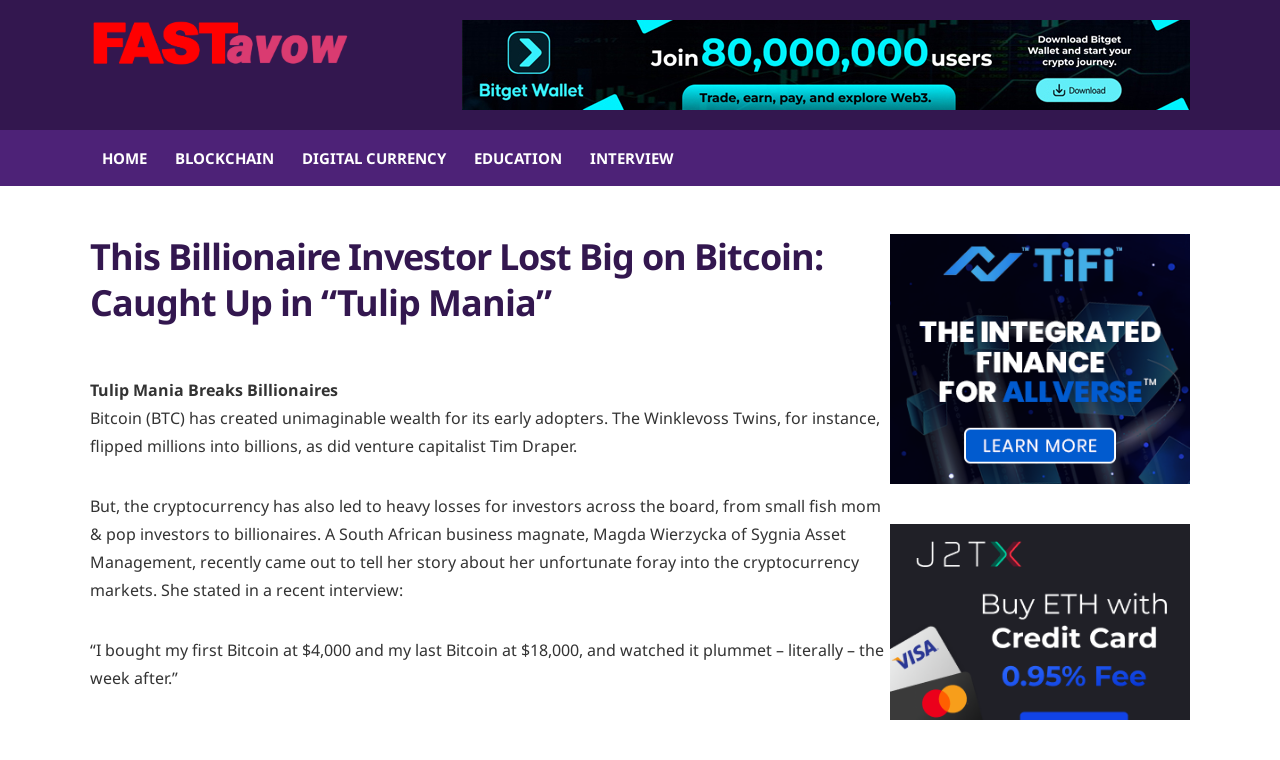

--- FILE ---
content_type: text/html; charset=UTF-8
request_url: https://fastavow.com/this-billionaire-investor-lost-big-on-bitcoin-caught-up-in-tulip-mania/
body_size: 11988
content:
<!DOCTYPE html>
<html lang="en-US">
	<head>
		<meta charset="UTF-8" />
		<meta http-equiv="X-UA-Compatible" content="IE=edge" />
		<meta name="viewport" content="width=device-width, initial-scale=1.0" />
		<link rel="profile" href="//gmpg.org/xfn/11" />
	<title>This Billionaire Investor Lost Big on Bitcoin: Caught Up in “Tulip Mania” &#8211; Fastavow</title>
<meta name='robots' content='max-image-preview:large' />
<link rel="alternate" type="application/rss+xml" title="Fastavow &raquo; Feed" href="https://fastavow.com/feed/" />
<link rel="alternate" type="application/rss+xml" title="Fastavow &raquo; Comments Feed" href="https://fastavow.com/comments/feed/" />
<script type="text/javascript" id="wpp-js" src="https://fastavow.com/wp-content/plugins/wordpress-popular-posts/assets/js/wpp.min.js?ver=7.3.6" data-sampling="0" data-sampling-rate="100" data-api-url="https://fastavow.com/wp-json/wordpress-popular-posts" data-post-id="5531" data-token="8e6e07ad6d" data-lang="0" data-debug="0"></script>
<link rel="alternate" type="application/rss+xml" title="Fastavow &raquo; This Billionaire Investor Lost Big on Bitcoin: Caught Up in “Tulip Mania” Comments Feed" href="https://fastavow.com/this-billionaire-investor-lost-big-on-bitcoin-caught-up-in-tulip-mania/feed/" />
<link rel="alternate" title="oEmbed (JSON)" type="application/json+oembed" href="https://fastavow.com/wp-json/oembed/1.0/embed?url=https%3A%2F%2Ffastavow.com%2Fthis-billionaire-investor-lost-big-on-bitcoin-caught-up-in-tulip-mania%2F" />
<link rel="alternate" title="oEmbed (XML)" type="text/xml+oembed" href="https://fastavow.com/wp-json/oembed/1.0/embed?url=https%3A%2F%2Ffastavow.com%2Fthis-billionaire-investor-lost-big-on-bitcoin-caught-up-in-tulip-mania%2F&#038;format=xml" />
<style id='wp-img-auto-sizes-contain-inline-css' type='text/css'>
img:is([sizes=auto i],[sizes^="auto," i]){contain-intrinsic-size:3000px 1500px}
/*# sourceURL=wp-img-auto-sizes-contain-inline-css */
</style>
<style id='wp-emoji-styles-inline-css' type='text/css'>

	img.wp-smiley, img.emoji {
		display: inline !important;
		border: none !important;
		box-shadow: none !important;
		height: 1em !important;
		width: 1em !important;
		margin: 0 0.07em !important;
		vertical-align: -0.1em !important;
		background: none !important;
		padding: 0 !important;
	}
/*# sourceURL=wp-emoji-styles-inline-css */
</style>
<style id='wp-block-library-inline-css' type='text/css'>
:root{--wp-block-synced-color:#7a00df;--wp-block-synced-color--rgb:122,0,223;--wp-bound-block-color:var(--wp-block-synced-color);--wp-editor-canvas-background:#ddd;--wp-admin-theme-color:#007cba;--wp-admin-theme-color--rgb:0,124,186;--wp-admin-theme-color-darker-10:#006ba1;--wp-admin-theme-color-darker-10--rgb:0,107,160.5;--wp-admin-theme-color-darker-20:#005a87;--wp-admin-theme-color-darker-20--rgb:0,90,135;--wp-admin-border-width-focus:2px}@media (min-resolution:192dpi){:root{--wp-admin-border-width-focus:1.5px}}.wp-element-button{cursor:pointer}:root .has-very-light-gray-background-color{background-color:#eee}:root .has-very-dark-gray-background-color{background-color:#313131}:root .has-very-light-gray-color{color:#eee}:root .has-very-dark-gray-color{color:#313131}:root .has-vivid-green-cyan-to-vivid-cyan-blue-gradient-background{background:linear-gradient(135deg,#00d084,#0693e3)}:root .has-purple-crush-gradient-background{background:linear-gradient(135deg,#34e2e4,#4721fb 50%,#ab1dfe)}:root .has-hazy-dawn-gradient-background{background:linear-gradient(135deg,#faaca8,#dad0ec)}:root .has-subdued-olive-gradient-background{background:linear-gradient(135deg,#fafae1,#67a671)}:root .has-atomic-cream-gradient-background{background:linear-gradient(135deg,#fdd79a,#004a59)}:root .has-nightshade-gradient-background{background:linear-gradient(135deg,#330968,#31cdcf)}:root .has-midnight-gradient-background{background:linear-gradient(135deg,#020381,#2874fc)}:root{--wp--preset--font-size--normal:16px;--wp--preset--font-size--huge:42px}.has-regular-font-size{font-size:1em}.has-larger-font-size{font-size:2.625em}.has-normal-font-size{font-size:var(--wp--preset--font-size--normal)}.has-huge-font-size{font-size:var(--wp--preset--font-size--huge)}.has-text-align-center{text-align:center}.has-text-align-left{text-align:left}.has-text-align-right{text-align:right}.has-fit-text{white-space:nowrap!important}#end-resizable-editor-section{display:none}.aligncenter{clear:both}.items-justified-left{justify-content:flex-start}.items-justified-center{justify-content:center}.items-justified-right{justify-content:flex-end}.items-justified-space-between{justify-content:space-between}.screen-reader-text{border:0;clip-path:inset(50%);height:1px;margin:-1px;overflow:hidden;padding:0;position:absolute;width:1px;word-wrap:normal!important}.screen-reader-text:focus{background-color:#ddd;clip-path:none;color:#444;display:block;font-size:1em;height:auto;left:5px;line-height:normal;padding:15px 23px 14px;text-decoration:none;top:5px;width:auto;z-index:100000}html :where(.has-border-color){border-style:solid}html :where([style*=border-top-color]){border-top-style:solid}html :where([style*=border-right-color]){border-right-style:solid}html :where([style*=border-bottom-color]){border-bottom-style:solid}html :where([style*=border-left-color]){border-left-style:solid}html :where([style*=border-width]){border-style:solid}html :where([style*=border-top-width]){border-top-style:solid}html :where([style*=border-right-width]){border-right-style:solid}html :where([style*=border-bottom-width]){border-bottom-style:solid}html :where([style*=border-left-width]){border-left-style:solid}html :where(img[class*=wp-image-]){height:auto;max-width:100%}:where(figure){margin:0 0 1em}html :where(.is-position-sticky){--wp-admin--admin-bar--position-offset:var(--wp-admin--admin-bar--height,0px)}@media screen and (max-width:600px){html :where(.is-position-sticky){--wp-admin--admin-bar--position-offset:0px}}

/*# sourceURL=wp-block-library-inline-css */
</style><style id='global-styles-inline-css' type='text/css'>
:root{--wp--preset--aspect-ratio--square: 1;--wp--preset--aspect-ratio--4-3: 4/3;--wp--preset--aspect-ratio--3-4: 3/4;--wp--preset--aspect-ratio--3-2: 3/2;--wp--preset--aspect-ratio--2-3: 2/3;--wp--preset--aspect-ratio--16-9: 16/9;--wp--preset--aspect-ratio--9-16: 9/16;--wp--preset--color--black: #000000;--wp--preset--color--cyan-bluish-gray: #abb8c3;--wp--preset--color--white: #ffffff;--wp--preset--color--pale-pink: #f78da7;--wp--preset--color--vivid-red: #cf2e2e;--wp--preset--color--luminous-vivid-orange: #ff6900;--wp--preset--color--luminous-vivid-amber: #fcb900;--wp--preset--color--light-green-cyan: #7bdcb5;--wp--preset--color--vivid-green-cyan: #00d084;--wp--preset--color--pale-cyan-blue: #8ed1fc;--wp--preset--color--vivid-cyan-blue: #0693e3;--wp--preset--color--vivid-purple: #9b51e0;--wp--preset--gradient--vivid-cyan-blue-to-vivid-purple: linear-gradient(135deg,rgb(6,147,227) 0%,rgb(155,81,224) 100%);--wp--preset--gradient--light-green-cyan-to-vivid-green-cyan: linear-gradient(135deg,rgb(122,220,180) 0%,rgb(0,208,130) 100%);--wp--preset--gradient--luminous-vivid-amber-to-luminous-vivid-orange: linear-gradient(135deg,rgb(252,185,0) 0%,rgb(255,105,0) 100%);--wp--preset--gradient--luminous-vivid-orange-to-vivid-red: linear-gradient(135deg,rgb(255,105,0) 0%,rgb(207,46,46) 100%);--wp--preset--gradient--very-light-gray-to-cyan-bluish-gray: linear-gradient(135deg,rgb(238,238,238) 0%,rgb(169,184,195) 100%);--wp--preset--gradient--cool-to-warm-spectrum: linear-gradient(135deg,rgb(74,234,220) 0%,rgb(151,120,209) 20%,rgb(207,42,186) 40%,rgb(238,44,130) 60%,rgb(251,105,98) 80%,rgb(254,248,76) 100%);--wp--preset--gradient--blush-light-purple: linear-gradient(135deg,rgb(255,206,236) 0%,rgb(152,150,240) 100%);--wp--preset--gradient--blush-bordeaux: linear-gradient(135deg,rgb(254,205,165) 0%,rgb(254,45,45) 50%,rgb(107,0,62) 100%);--wp--preset--gradient--luminous-dusk: linear-gradient(135deg,rgb(255,203,112) 0%,rgb(199,81,192) 50%,rgb(65,88,208) 100%);--wp--preset--gradient--pale-ocean: linear-gradient(135deg,rgb(255,245,203) 0%,rgb(182,227,212) 50%,rgb(51,167,181) 100%);--wp--preset--gradient--electric-grass: linear-gradient(135deg,rgb(202,248,128) 0%,rgb(113,206,126) 100%);--wp--preset--gradient--midnight: linear-gradient(135deg,rgb(2,3,129) 0%,rgb(40,116,252) 100%);--wp--preset--font-size--small: 13px;--wp--preset--font-size--medium: 20px;--wp--preset--font-size--large: 36px;--wp--preset--font-size--x-large: 42px;--wp--preset--spacing--20: 0.44rem;--wp--preset--spacing--30: 0.67rem;--wp--preset--spacing--40: 1rem;--wp--preset--spacing--50: 1.5rem;--wp--preset--spacing--60: 2.25rem;--wp--preset--spacing--70: 3.38rem;--wp--preset--spacing--80: 5.06rem;--wp--preset--shadow--natural: 6px 6px 9px rgba(0, 0, 0, 0.2);--wp--preset--shadow--deep: 12px 12px 50px rgba(0, 0, 0, 0.4);--wp--preset--shadow--sharp: 6px 6px 0px rgba(0, 0, 0, 0.2);--wp--preset--shadow--outlined: 6px 6px 0px -3px rgb(255, 255, 255), 6px 6px rgb(0, 0, 0);--wp--preset--shadow--crisp: 6px 6px 0px rgb(0, 0, 0);}:where(.is-layout-flex){gap: 0.5em;}:where(.is-layout-grid){gap: 0.5em;}body .is-layout-flex{display: flex;}.is-layout-flex{flex-wrap: wrap;align-items: center;}.is-layout-flex > :is(*, div){margin: 0;}body .is-layout-grid{display: grid;}.is-layout-grid > :is(*, div){margin: 0;}:where(.wp-block-columns.is-layout-flex){gap: 2em;}:where(.wp-block-columns.is-layout-grid){gap: 2em;}:where(.wp-block-post-template.is-layout-flex){gap: 1.25em;}:where(.wp-block-post-template.is-layout-grid){gap: 1.25em;}.has-black-color{color: var(--wp--preset--color--black) !important;}.has-cyan-bluish-gray-color{color: var(--wp--preset--color--cyan-bluish-gray) !important;}.has-white-color{color: var(--wp--preset--color--white) !important;}.has-pale-pink-color{color: var(--wp--preset--color--pale-pink) !important;}.has-vivid-red-color{color: var(--wp--preset--color--vivid-red) !important;}.has-luminous-vivid-orange-color{color: var(--wp--preset--color--luminous-vivid-orange) !important;}.has-luminous-vivid-amber-color{color: var(--wp--preset--color--luminous-vivid-amber) !important;}.has-light-green-cyan-color{color: var(--wp--preset--color--light-green-cyan) !important;}.has-vivid-green-cyan-color{color: var(--wp--preset--color--vivid-green-cyan) !important;}.has-pale-cyan-blue-color{color: var(--wp--preset--color--pale-cyan-blue) !important;}.has-vivid-cyan-blue-color{color: var(--wp--preset--color--vivid-cyan-blue) !important;}.has-vivid-purple-color{color: var(--wp--preset--color--vivid-purple) !important;}.has-black-background-color{background-color: var(--wp--preset--color--black) !important;}.has-cyan-bluish-gray-background-color{background-color: var(--wp--preset--color--cyan-bluish-gray) !important;}.has-white-background-color{background-color: var(--wp--preset--color--white) !important;}.has-pale-pink-background-color{background-color: var(--wp--preset--color--pale-pink) !important;}.has-vivid-red-background-color{background-color: var(--wp--preset--color--vivid-red) !important;}.has-luminous-vivid-orange-background-color{background-color: var(--wp--preset--color--luminous-vivid-orange) !important;}.has-luminous-vivid-amber-background-color{background-color: var(--wp--preset--color--luminous-vivid-amber) !important;}.has-light-green-cyan-background-color{background-color: var(--wp--preset--color--light-green-cyan) !important;}.has-vivid-green-cyan-background-color{background-color: var(--wp--preset--color--vivid-green-cyan) !important;}.has-pale-cyan-blue-background-color{background-color: var(--wp--preset--color--pale-cyan-blue) !important;}.has-vivid-cyan-blue-background-color{background-color: var(--wp--preset--color--vivid-cyan-blue) !important;}.has-vivid-purple-background-color{background-color: var(--wp--preset--color--vivid-purple) !important;}.has-black-border-color{border-color: var(--wp--preset--color--black) !important;}.has-cyan-bluish-gray-border-color{border-color: var(--wp--preset--color--cyan-bluish-gray) !important;}.has-white-border-color{border-color: var(--wp--preset--color--white) !important;}.has-pale-pink-border-color{border-color: var(--wp--preset--color--pale-pink) !important;}.has-vivid-red-border-color{border-color: var(--wp--preset--color--vivid-red) !important;}.has-luminous-vivid-orange-border-color{border-color: var(--wp--preset--color--luminous-vivid-orange) !important;}.has-luminous-vivid-amber-border-color{border-color: var(--wp--preset--color--luminous-vivid-amber) !important;}.has-light-green-cyan-border-color{border-color: var(--wp--preset--color--light-green-cyan) !important;}.has-vivid-green-cyan-border-color{border-color: var(--wp--preset--color--vivid-green-cyan) !important;}.has-pale-cyan-blue-border-color{border-color: var(--wp--preset--color--pale-cyan-blue) !important;}.has-vivid-cyan-blue-border-color{border-color: var(--wp--preset--color--vivid-cyan-blue) !important;}.has-vivid-purple-border-color{border-color: var(--wp--preset--color--vivid-purple) !important;}.has-vivid-cyan-blue-to-vivid-purple-gradient-background{background: var(--wp--preset--gradient--vivid-cyan-blue-to-vivid-purple) !important;}.has-light-green-cyan-to-vivid-green-cyan-gradient-background{background: var(--wp--preset--gradient--light-green-cyan-to-vivid-green-cyan) !important;}.has-luminous-vivid-amber-to-luminous-vivid-orange-gradient-background{background: var(--wp--preset--gradient--luminous-vivid-amber-to-luminous-vivid-orange) !important;}.has-luminous-vivid-orange-to-vivid-red-gradient-background{background: var(--wp--preset--gradient--luminous-vivid-orange-to-vivid-red) !important;}.has-very-light-gray-to-cyan-bluish-gray-gradient-background{background: var(--wp--preset--gradient--very-light-gray-to-cyan-bluish-gray) !important;}.has-cool-to-warm-spectrum-gradient-background{background: var(--wp--preset--gradient--cool-to-warm-spectrum) !important;}.has-blush-light-purple-gradient-background{background: var(--wp--preset--gradient--blush-light-purple) !important;}.has-blush-bordeaux-gradient-background{background: var(--wp--preset--gradient--blush-bordeaux) !important;}.has-luminous-dusk-gradient-background{background: var(--wp--preset--gradient--luminous-dusk) !important;}.has-pale-ocean-gradient-background{background: var(--wp--preset--gradient--pale-ocean) !important;}.has-electric-grass-gradient-background{background: var(--wp--preset--gradient--electric-grass) !important;}.has-midnight-gradient-background{background: var(--wp--preset--gradient--midnight) !important;}.has-small-font-size{font-size: var(--wp--preset--font-size--small) !important;}.has-medium-font-size{font-size: var(--wp--preset--font-size--medium) !important;}.has-large-font-size{font-size: var(--wp--preset--font-size--large) !important;}.has-x-large-font-size{font-size: var(--wp--preset--font-size--x-large) !important;}
/*# sourceURL=global-styles-inline-css */
</style>

<style id='classic-theme-styles-inline-css' type='text/css'>
/*! This file is auto-generated */
.wp-block-button__link{color:#fff;background-color:#32373c;border-radius:9999px;box-shadow:none;text-decoration:none;padding:calc(.667em + 2px) calc(1.333em + 2px);font-size:1.125em}.wp-block-file__button{background:#32373c;color:#fff;text-decoration:none}
/*# sourceURL=/wp-includes/css/classic-themes.min.css */
</style>
<link rel='stylesheet' id='wordpress-popular-posts-css-css' href='https://fastavow.com/wp-content/plugins/wordpress-popular-posts/assets/css/wpp.css?ver=7.3.6' type='text/css' media='all' />
<link rel='stylesheet' id='newstoday-style-css' href='https://fastavow.com/wp-content/themes/newstoday/style.css?ver=6.9' type='text/css' media='all' />
<link rel='stylesheet' id='font-awesome-css' href='https://fastavow.com/wp-content/themes/newstoday/css/font-awesome.min.css?ver=4.7.0' type='text/css' media='all' />
<script type="text/javascript" src="https://fastavow.com/wp-includes/js/jquery/jquery.min.js?ver=3.7.1" id="jquery-core-js"></script>
<script type="text/javascript" src="https://fastavow.com/wp-includes/js/jquery/jquery-migrate.min.js?ver=3.4.1" id="jquery-migrate-js"></script>
<script type="text/javascript" src="https://fastavow.com/wp-content/themes/newstoday/js/jquery.slicknav.min.js?ver=1" id="jquery-slicknav-js"></script>
<script type="text/javascript" src="https://fastavow.com/wp-content/themes/newstoday/js/superfish.min.js?ver=1" id="jquery-superfish-js"></script>
<link rel="https://api.w.org/" href="https://fastavow.com/wp-json/" /><link rel="alternate" title="JSON" type="application/json" href="https://fastavow.com/wp-json/wp/v2/posts/5531" /><link rel="EditURI" type="application/rsd+xml" title="RSD" href="https://fastavow.com/xmlrpc.php?rsd" />
<meta name="generator" content="WordPress 6.9" />
<link rel="canonical" href="https://fastavow.com/this-billionaire-investor-lost-big-on-bitcoin-caught-up-in-tulip-mania/" />
<link rel='shortlink' href='https://fastavow.com/?p=5531' />
            <style id="wpp-loading-animation-styles">@-webkit-keyframes bgslide{from{background-position-x:0}to{background-position-x:-200%}}@keyframes bgslide{from{background-position-x:0}to{background-position-x:-200%}}.wpp-widget-block-placeholder,.wpp-shortcode-placeholder{margin:0 auto;width:60px;height:3px;background:#dd3737;background:linear-gradient(90deg,#dd3737 0%,#571313 10%,#dd3737 100%);background-size:200% auto;border-radius:3px;-webkit-animation:bgslide 1s infinite linear;animation:bgslide 1s infinite linear}</style>
            <link rel="pingback" href="https://fastavow.com/xmlrpc.php">
<link rel="icon" href="https://fastavow.com/wp-content/uploads/2019/06/Favicon-150x150.png" sizes="32x32" />
<link rel="icon" href="https://fastavow.com/wp-content/uploads/2019/06/Favicon-300x300.png" sizes="192x192" />
<link rel="apple-touch-icon" href="https://fastavow.com/wp-content/uploads/2019/06/Favicon-300x300.png" />
<meta name="msapplication-TileImage" content="https://fastavow.com/wp-content/uploads/2019/06/Favicon-300x300.png" />
</head>

<body class="wp-singular post-template-default single single-post postid-5531 single-format-standard wp-custom-logo wp-embed-responsive wp-theme-newstoday page-sidebar-right theme-color-lakers">


<div id="container">

	<div class="site-wrapper-all site-wrapper-boxed">

		<header id="site-masthead" class="site-section site-section-masthead">
			<div id="site-masthead-level-1">
				<div class="site-section-wrapper site-section-wrapper-masthead">
					<div id="site-logo"><a href="https://fastavow.com/" class="custom-logo-link" rel="home"><img width="1399" height="250" src="https://fastavow.com/wp-content/uploads/2019/01/FAST-1.png" class="custom-logo" alt="Logo for Fastavow" decoding="async" fetchpriority="high" srcset="https://fastavow.com/wp-content/uploads/2019/01/FAST-1.png 1399w, https://fastavow.com/wp-content/uploads/2019/01/FAST-1-300x54.png 300w, https://fastavow.com/wp-content/uploads/2019/01/FAST-1-768x137.png 768w, https://fastavow.com/wp-content/uploads/2019/01/FAST-1-1024x183.png 1024w, https://fastavow.com/wp-content/uploads/2019/01/FAST-1-561x100.png 561w, https://fastavow.com/wp-content/uploads/2019/01/FAST-1-1122x201.png 1122w, https://fastavow.com/wp-content/uploads/2019/01/FAST-1-364x65.png 364w, https://fastavow.com/wp-content/uploads/2019/01/FAST-1-758x135.png 758w, https://fastavow.com/wp-content/uploads/2019/01/FAST-1-608x109.png 608w, https://fastavow.com/wp-content/uploads/2019/01/FAST-1-1152x206.png 1152w, https://fastavow.com/wp-content/uploads/2019/01/FAST-1-269x48.png 269w, https://fastavow.com/wp-content/uploads/2019/01/FAST-1-537x96.png 537w, https://fastavow.com/wp-content/uploads/2019/01/FAST-1-313x56.png 313w, https://fastavow.com/wp-content/uploads/2019/01/FAST-1-600x107.png 600w" sizes="(max-width: 1399px) 100vw, 1399px" /></a></div><!-- #site-logo --><div id="site-header-extra"><div id="media_image-3" class="widget widget_media_image"><div class="widget-content-wrapper"><a href="https://www.upstairs.io/home/"><img width="728" height="90" src="https://fastavow.com/wp-content/uploads/2026/01/top.jpg" class="image wp-image-9991  attachment-full size-full newstoday-first-image skip-lazy" alt="" style="max-width: 100%; height: auto;" decoding="async" srcset="https://fastavow.com/wp-content/uploads/2026/01/top.jpg 728w, https://fastavow.com/wp-content/uploads/2026/01/top-300x37.jpg 300w" sizes="(max-width: 728px) 100vw, 728px" loading="eager" /></a></div><!-- .widget-content-wrapper --></div></div><!-- #site-header-extra -->				</div><!-- .site-section-wrapper .site-section-wrapper-masthead -->
			</div><!-- #site-masthead-level-1 -->
			<div id="site-masthead-level-2">
				<div class="site-section-wrapper site-section-wrapper-masthead">
					<div id="site-section-primary-menu">
						<div class="site-navbar-header">

							<div id="menu-main-slick" class="menu-primary-menu-container"><ul id="menu-slide-in" class="menu"><li id="menu-item-4951" class="menu-item menu-item-type-custom menu-item-object-custom menu-item-home menu-item-4951"><a href="https://fastavow.com">Home</a></li>
<li id="menu-item-4901" class="menu-item menu-item-type-taxonomy menu-item-object-category current-post-ancestor current-menu-parent current-post-parent menu-item-4901"><a href="https://fastavow.com/category/blockchain/">Blockchain</a></li>
<li id="menu-item-4902" class="menu-item menu-item-type-taxonomy menu-item-object-category menu-item-4902"><a href="https://fastavow.com/category/digital-currency/">Digital Currency</a></li>
<li id="menu-item-4948" class="menu-item menu-item-type-taxonomy menu-item-object-category menu-item-4948"><a href="https://fastavow.com/category/education/">Education</a></li>
<li id="menu-item-4949" class="menu-item menu-item-type-taxonomy menu-item-object-category menu-item-4949"><a href="https://fastavow.com/category/interview/">Interview</a></li>
</ul></div>
						</div><!-- .site-navbar-header -->
						<nav id="site-primary-nav">

						<ul id="site-primary-menu" class="large-nav sf-menu mobile-menu clearfix"><li class="menu-item menu-item-type-custom menu-item-object-custom menu-item-home menu-item-4951"><a href="https://fastavow.com">Home</a></li>
<li class="menu-item menu-item-type-taxonomy menu-item-object-category current-post-ancestor current-menu-parent current-post-parent menu-item-4901"><a href="https://fastavow.com/category/blockchain/">Blockchain</a></li>
<li class="menu-item menu-item-type-taxonomy menu-item-object-category menu-item-4902"><a href="https://fastavow.com/category/digital-currency/">Digital Currency</a></li>
<li class="menu-item menu-item-type-taxonomy menu-item-object-category menu-item-4948"><a href="https://fastavow.com/category/education/">Education</a></li>
<li class="menu-item menu-item-type-taxonomy menu-item-object-category menu-item-4949"><a href="https://fastavow.com/category/interview/">Interview</a></li>
</ul>						</nav><!-- #site-primary-nav -->
					</div><!-- #site-section-primary-menu -->
				</div><!-- .site-section-wrapper .site-section-wrapper-masthead -->
			</div><!-- #site-masthead-level-2 -->
		</header><!-- #site-masthead .site-section-masthead -->
		<main id="site-main">

			<div class="site-page-content">
<div class="site-section-wrapper site-section-wrapper-main">

	<div class="site-column site-column-content"><div class="site-column-wrapper"><!-- .site-column .site-column-1 .site-column-aside --><h1 class="page-title">This Billionaire Investor Lost Big on Bitcoin: Caught Up in “Tulip Mania”</h1><div class="entry-content"><p><strong>Tulip Mania Breaks Billionaires</strong><br />
Bitcoin (BTC) has created unimaginable wealth for its early adopters. The Winklevoss Twins, for instance, flipped millions into billions, as did venture capitalist Tim Draper.</p>
<p>But, the cryptocurrency has also led to heavy losses for investors across the board, from small fish mom &amp; pop investors to billionaires. A South African business magnate, Magda Wierzycka of Sygnia Asset Management, recently came out to tell her story about her unfortunate foray into the cryptocurrency markets. She stated in a recent interview:</p>
<p>“I bought my first Bitcoin at $4,000 and my last Bitcoin at $18,000, and watched it plummet – literally – the week after.”</p>
<p>She didn’t convey the full extent of her losses, but dubbed her Bitcoin trades the “biggest skeleton in her investment closet”, adding that she doesn’t trust anything like cryptocurrencies anymore.</p>
<p>Wierzycka explained that she got swept up in the hype bubble surrounding Bitcoin’s potential as a store of value/digital gold, dubbing 2017’s market “Tulip Mania”.</p>
<p>Her story is unfortunately similar to one told about Japan’s Masayoshi Son, the founder of SoftBank, one of the most powerful companies on Planet Earth.</p>
<p>Earlier this year, prior to Bitcoin’s rally from $4,000 to $14,000, a jaw-dropping report from the Financial Times revealed that Son had purportedly lost $130 million playing at the Bitcoin craps table. Sources claim that Son’s high-ticket run-ins with the cryptocurrency market came in late-2017, literally the worse time possible.<br />
The people claim that the Japanese billionaire, who purportedly sports a net worth of a casual $30 billion, bought BTC as it rallied past $19,000. Son’s interest was purportedly piqued by Peter Briger, an executive at Fortress Financial who expressed interest in Bitcoin and other cryptocurrencies.</p>
<p>Sources add that this heavy loss has led Son to stave away from having the Vision Fund, a SoftBank-backed venture capital behemoth that has access to $100 billion in capital, from investing in blockchain technologies and cryptocurrencies.</p>
<p><strong>What They’re Getting Wrong About Bitcoin</strong><br />
Of course, what these investors — as smart in traditional finance as they might be — are doing wrong is not investing in Bitcoin for the long run. The two harrowing stories both suggest that Wierzycka and Son neglected to “HODL” the cryptocurrency, and instead cashed out what little they had left when the waters were rough, instead of riding it out as many Bitcoin investors have done.</p>
<p>Right now, Bitcoin is trading at $10,200 — around 50% down from its all-time high. Analysts are currently expecting for the cryptocurrency to revisit its $20,000 high by May next year.</p>
<p>But let’s hope Son and Wierzycka don’t catch FOMO again.</p>
</div><!-- .entry-content --><div class="post-navigation"><div class="site-post-nav-item site-post-nav-prev"><span class="post-navigation-label">Previous Article</span><a href="https://fastavow.com/blockstream-hash-rate-enough-to-concurrently-attack-bitcoin-cash-and-sv/" rel="prev">Blockstream Hash Rate Enough to Concurrently Attack Bitcoin Cash and SV</a></div><!-- .site-post-nav-item --><div class="site-post-nav-item site-post-nav-next"><span class="post-navigation-label">Next Article</span><a href="https://fastavow.com/crypto-in-classrooms-28-of-top-50-universities-have-blockchain-courses-available/" rel="next">Crypto in Classrooms: 28 of Top 50 Universities Have Blockchain Courses Available</a></div><!-- .site-post-nav-item --></div><!-- .post-navigation --><div id="ilovewp-comments"">
<div id="ilovewp-comments" class="comments-area">

	
	
	
		<div id="respond" class="comment-respond">
		<h3 id="reply-title" class="comment-reply-title"><span class="page-title-span">Leave a Reply <small><a rel="nofollow" id="cancel-comment-reply-link" href="/this-billionaire-investor-lost-big-on-bitcoin-caught-up-in-tulip-mania/#respond" style="display:none;">Cancel reply</a></small></span></h3><form action="https://fastavow.com/wp-comments-post.php" method="post" id="commentform" class="comment-form"><p class="comment-notes"><span id="email-notes">Your email address will not be published.</span> <span class="required-field-message">Required fields are marked <span class="required">*</span></span></p><p class="comment-form-comment"><label for="comment">Comment <span class="required">*</span></label> <textarea id="comment" name="comment" cols="45" rows="8" maxlength="65525" required></textarea></p><p class="comment-form-author"><label for="author">Name <span class="required">*</span></label> <input id="author" name="author" type="text" value="" size="30" maxlength="245" autocomplete="name" required /></p>
<p class="comment-form-email"><label for="email">Email <span class="required">*</span></label> <input id="email" name="email" type="email" value="" size="30" maxlength="100" aria-describedby="email-notes" autocomplete="email" required /></p>
<p class="comment-form-url"><label for="url">Website</label> <input id="url" name="url" type="url" value="" size="30" maxlength="200" autocomplete="url" /></p>
<p class="form-submit"><input name="submit" type="submit" id="submit" class="submit" value="Post Comment" /> <input type='hidden' name='comment_post_ID' value='5531' id='comment_post_ID' />
<input type='hidden' name='comment_parent' id='comment_parent' value='0' />
</p></form>	</div><!-- #respond -->
	
</div><!-- #comments -->
</div><!-- #ilovewp-comments --></div><!-- .site-column-wrapper --></div><!-- .site-column .site-column-content --><div class="site-column site-column-aside">

			<div class="site-column-wrapper">

				<div class="widget widget_media_image" id="media_image-6"><a href="https://tifi.net/"><img width="336" height="280" src="https://fastavow.com/wp-content/uploads/2022/08/BANNER-2.png" class="image wp-image-7601  attachment-full size-full" alt="" style="max-width: 100%; height: auto;" decoding="async" srcset="https://fastavow.com/wp-content/uploads/2022/08/BANNER-2.png 336w, https://fastavow.com/wp-content/uploads/2022/08/BANNER-2-300x250.png 300w" sizes="(max-width: 336px) 100vw, 336px" /></a></div><div class="widget widget_media_image" id="media_image-5"><a href="https://crypto-quest.org/"><img width="336" height="280" src="https://fastavow.com/wp-content/uploads/2026/01/side.png" class="image wp-image-9989  attachment-full size-full" alt="" style="max-width: 100%; height: auto;" decoding="async" loading="lazy" srcset="https://fastavow.com/wp-content/uploads/2026/01/side.png 336w, https://fastavow.com/wp-content/uploads/2026/01/side-300x250.png 300w" sizes="auto, (max-width: 336px) 100vw, 336px" /></a></div>
		<div class="widget widget_recent_entries" id="recent-posts-2">
		<p class="widget-title"><span class="page-title-span">LATEST NEWS</span></p>
		<ul>
											<li>
					<a href="https://fastavow.com/good-tokens-expands-blockchain-and-ai-initiatives-to-support-global-impact-programs-2/">Good Tokens Expands Blockchain and AI Initiatives to Support Global Impact Programs</a>
									</li>
											<li>
					<a href="https://fastavow.com/good-tokens-advances-transparent-digital-infrastructure-for-social-and-humanitarian-use/">Good Tokens Advances Transparent Digital Infrastructure for Social and Humanitarian Use</a>
									</li>
											<li>
					<a href="https://fastavow.com/good-tokens-broadens-adoption-of-blockchain-based-solutions-for-global-good/">Good Tokens Broadens Adoption of Blockchain-Based Solutions for Global Good</a>
									</li>
											<li>
					<a href="https://fastavow.com/good-tokens-enhances-accountability-tools-for-technology-enabled-social-initiatives/">Good Tokens Enhances Accountability Tools for Technology-Enabled Social Initiatives</a>
									</li>
											<li>
					<a href="https://fastavow.com/do-mini-apps-lose-30-of-their-revenue-stars-vs-ton-usdt-payments-in-2026/">Do Mini Apps Lose 30% of Their Revenue? Stars vs TON USDT Payments in 2026</a>
									</li>
											<li>
					<a href="https://fastavow.com/mansa-ai-musa-developer-submits-400m-strategic-offer-for-coingecko-acquisition/">Mansa AI (MUSA) Developer Submits $400M Strategic Offer for CoinGecko Acquisition</a>
									</li>
											<li>
					<a href="https://fastavow.com/good-tokens-expands-blockchain-and-ai-initiatives-to-support-global-impact-programs/">Good Tokens Expands Blockchain and AI Initiatives to Support Global Impact Programs</a>
									</li>
											<li>
					<a href="https://fastavow.com/weewux-fomo-hits-new-highs-as-global-communities-join-the-rush/">Weewux FOMO Hits New Highs as Global Communities Join the Rush</a>
									</li>
											<li>
					<a href="https://fastavow.com/pupi-confirms-gempad-presale-as-community-interest-surges/">PUPI Confirms Gempad Presale as Community Interest Surges</a>
									</li>
											<li>
					<a href="https://fastavow.com/onestep-one-from-childhood-toy-to-meme-coin-on-solana/">OneStep ($ONE): From Childhood Toy to Meme Coin on Solana</a>
									</li>
											<li>
					<a href="https://fastavow.com/giraffe-ai-labs-recognized-as-a-global-leader-in-web3-financial-infrastructure/">GIRAFFE AI LABS Recognized as a Global Leader in Web3 Financial Infrastructure</a>
									</li>
											<li>
					<a href="https://fastavow.com/faithbanc-global-announces-the-launch-of-faithbanc-dollar-and-expands-its-global-faith-aligned-digital-banking-platform/">FaithBanc Global Announces the Launch of FaithBanc Dollar&#x2122; and Expands Its Global Faith-Aligned Digital Banking Platform</a>
									</li>
											<li>
					<a href="https://fastavow.com/uidi-crypto-obtains-fincen-msb-certification-in-the-u-s-surpasses-1-million-global-registered-users-ushering-decentralized-futures-trading-into-a-new-era-of-compliance-and-scale/">UIDI Crypto Obtains FinCEN MSB Certification in the U.S., Surpasses 1 Million Global Registered Users — Ushering Decentralized Futures Trading into a New Era of Compliance and Scale</a>
									</li>
											<li>
					<a href="https://fastavow.com/kaj-labs-advances-ai-powered-web3-infrastructure-through-continued-ecosystem-expansion/">KaJ Labs Advances AI-Powered Web3 Infrastructure Through Continued Ecosystem Expansion</a>
									</li>
											<li>
					<a href="https://fastavow.com/good-tokens-scales-blockchain-and-ai-driven-initiatives-to-support-global-impact-programs/">Good Tokens Scales Blockchain and AI-Driven Initiatives to Support Global Impact Programs</a>
									</li>
					</ul>

		</div>
			</div><!-- .site-column-wrapper -->

		</div><!-- .site-column .site-column-aside -->
</div><!-- .site-section-wrapper .site-section-wrapper-main -->
	</div><!-- .site-page-content -->

</main><!-- #site-main -->

		<footer id="site-footer" class="site-section site-section-footer">
			<div class="site-section-wrapper site-section-wrapper-footer">

				<div class="site-columns site-columns-footer site-columns-3">

					<div class="site-column site-column-1">
						<div class="site-column-wrapper">
															<div id="categories-60003" class="widget widget_categories"><div class="widget-content-wrapper"><p class="widget-title"><span class="page-title-span">We Talk Around !</span></p>
			<ul>
					<li class="cat-item cat-item-32"><a href="https://fastavow.com/category/bitcoin/">Bitcoin</a>
</li>
	<li class="cat-item cat-item-30"><a href="https://fastavow.com/category/blockchain/">Blockchain</a>
</li>
	<li class="cat-item cat-item-31"><a href="https://fastavow.com/category/digital-currency/">Digital Currency</a>
</li>
	<li class="cat-item cat-item-33"><a href="https://fastavow.com/category/education/">Education</a>
</li>
	<li class="cat-item cat-item-34"><a href="https://fastavow.com/category/interview/">Interview</a>
</li>
	<li class="cat-item cat-item-138"><a href="https://fastavow.com/category/press-release/">Press Release</a>
</li>
	<li class="cat-item cat-item-1"><a href="https://fastavow.com/category/uncategorized/">Uncategorized</a>
</li>
			</ul>

			</div><!-- .widget-content-wrapper --></div><div id="custom_html-2" class="widget_text widget widget_custom_html"><div class="widget_text widget-content-wrapper"><p class="widget-title"><span class="page-title-span">Contact Us !</span></p><div class="textwidget custom-html-widget"><!DOCTYPE html>
<html>
<body>

<p>
Reaching out to us is as simple as : <br/>
<a href="/cdn-cgi/l/email-protection#e38b869aa38582909782958c94cd808c8e" target="_top"><span class="__cf_email__" data-cfemail="f0989589b09691838491869f87de939f9d">[email&#160;protected]</span></a>
</p>



<script data-cfasync="false" src="/cdn-cgi/scripts/5c5dd728/cloudflare-static/email-decode.min.js"></script><script defer src="https://static.cloudflareinsights.com/beacon.min.js/vcd15cbe7772f49c399c6a5babf22c1241717689176015" integrity="sha512-ZpsOmlRQV6y907TI0dKBHq9Md29nnaEIPlkf84rnaERnq6zvWvPUqr2ft8M1aS28oN72PdrCzSjY4U6VaAw1EQ==" data-cf-beacon='{"version":"2024.11.0","token":"10c8c78cf31a45f7a07bc928047807da","r":1,"server_timing":{"name":{"cfCacheStatus":true,"cfEdge":true,"cfExtPri":true,"cfL4":true,"cfOrigin":true,"cfSpeedBrain":true},"location_startswith":null}}' crossorigin="anonymous"></script>
</body>
</html>
</div></div><!-- .widget-content-wrapper --></div>													</div><!-- .site-column-wrapper -->
					</div><!-- .site-column .site-column-1 --><div class="site-column site-column-2">
						<div class="site-column-wrapper">
															
		<div id="recent-posts-60003" class="widget widget_recent_entries"><div class="widget-content-wrapper">
		<p class="widget-title"><span class="page-title-span">Recent Posts !</span></p>
		<ul>
											<li>
					<a href="https://fastavow.com/good-tokens-expands-blockchain-and-ai-initiatives-to-support-global-impact-programs-2/">Good Tokens Expands Blockchain and AI Initiatives to Support Global Impact Programs</a>
									</li>
											<li>
					<a href="https://fastavow.com/good-tokens-advances-transparent-digital-infrastructure-for-social-and-humanitarian-use/">Good Tokens Advances Transparent Digital Infrastructure for Social and Humanitarian Use</a>
									</li>
											<li>
					<a href="https://fastavow.com/good-tokens-broadens-adoption-of-blockchain-based-solutions-for-global-good/">Good Tokens Broadens Adoption of Blockchain-Based Solutions for Global Good</a>
									</li>
											<li>
					<a href="https://fastavow.com/good-tokens-enhances-accountability-tools-for-technology-enabled-social-initiatives/">Good Tokens Enhances Accountability Tools for Technology-Enabled Social Initiatives</a>
									</li>
											<li>
					<a href="https://fastavow.com/do-mini-apps-lose-30-of-their-revenue-stars-vs-ton-usdt-payments-in-2026/">Do Mini Apps Lose 30% of Their Revenue? Stars vs TON USDT Payments in 2026</a>
									</li>
					</ul>

		</div><!-- .widget-content-wrapper --></div>													</div><!-- .site-column-wrapper -->
					</div><!-- .site-column .site-column-1 --><div class="site-column site-column-3">
						<div class="site-column-wrapper">
															<div id="search-60003" class="widget widget_search"><div class="widget-content-wrapper"><p class="widget-title"><span class="page-title-span">Search</span></p><form role="search" method="get" id="searchform" class="searchform" action="https://fastavow.com/">
				<div>
					<label class="screen-reader-text" for="s">Search for:</label>
					<input type="text" value="" name="s" id="s" />
					<input type="submit" id="searchsubmit" value="Search" />
				</div>
			</form></div><!-- .widget-content-wrapper --></div><div id="custom_html-3" class="widget_text widget widget_custom_html"><div class="widget_text widget-content-wrapper"><div class="textwidget custom-html-widget"><a href="https://www.facebook.com/Fastavow-2484972781723854/" class="fa fa-facebook"></a>
&nbsp; &nbsp;
<a href="https://www.linkedin.com/company/14651872/" class="fa fa-linkedin"></a>
</div></div><!-- .widget-content-wrapper --></div>													</div><!-- .site-column-wrapper -->
					</div><!-- .site-column .site-column-1 -->
				</div><!-- .site-columns .site-columns-footer .site-columns-3 -->

			</div><!-- .site-section-wrapper .site-section-wrapper-footer -->

		</footer><!-- #site-footer .site-section-footer -->
		<div id="site-footer-credit">
			<div class="site-section-wrapper site-section-wrapper-footer-credit">
								<p class="site-credit">Copyright &copy; 2026 Fastavow. All Rights Reserved.  <span class="theme-credit">Theme by <a href="https://www.ilovewp.com/" rel="designer noopener" target="_blank" title="WordPress Themes">ILOVEWP</a></span></p>
			</div><!-- .site-section-wrapper .site-section-wrapper-footer-credit -->
		</div><!-- #site-footer-credit -->

	</div><!-- .site-wrapper-all .site-wrapper-boxed -->

</div><!-- #container -->

<script type="speculationrules">
{"prefetch":[{"source":"document","where":{"and":[{"href_matches":"/*"},{"not":{"href_matches":["/wp-*.php","/wp-admin/*","/wp-content/uploads/*","/wp-content/*","/wp-content/plugins/*","/wp-content/themes/newstoday/*","/*\\?(.+)"]}},{"not":{"selector_matches":"a[rel~=\"nofollow\"]"}},{"not":{"selector_matches":".no-prefetch, .no-prefetch a"}}]},"eagerness":"conservative"}]}
</script>
<script type="text/javascript" id="newstoday-scripts-js-extra">
/* <![CDATA[ */
var newstodayStrings = {"slicknav_menu_home":"Click for Menu"};
//# sourceURL=newstoday-scripts-js-extra
/* ]]> */
</script>
<script type="text/javascript" src="https://fastavow.com/wp-content/themes/newstoday/js/newstoday.js?ver=20180915" id="newstoday-scripts-js"></script>
<script type="text/javascript" src="https://fastavow.com/wp-includes/js/comment-reply.min.js?ver=6.9" id="comment-reply-js" async="async" data-wp-strategy="async" fetchpriority="low"></script>
<script id="wp-emoji-settings" type="application/json">
{"baseUrl":"https://s.w.org/images/core/emoji/17.0.2/72x72/","ext":".png","svgUrl":"https://s.w.org/images/core/emoji/17.0.2/svg/","svgExt":".svg","source":{"concatemoji":"https://fastavow.com/wp-includes/js/wp-emoji-release.min.js?ver=6.9"}}
</script>
<script type="module">
/* <![CDATA[ */
/*! This file is auto-generated */
const a=JSON.parse(document.getElementById("wp-emoji-settings").textContent),o=(window._wpemojiSettings=a,"wpEmojiSettingsSupports"),s=["flag","emoji"];function i(e){try{var t={supportTests:e,timestamp:(new Date).valueOf()};sessionStorage.setItem(o,JSON.stringify(t))}catch(e){}}function c(e,t,n){e.clearRect(0,0,e.canvas.width,e.canvas.height),e.fillText(t,0,0);t=new Uint32Array(e.getImageData(0,0,e.canvas.width,e.canvas.height).data);e.clearRect(0,0,e.canvas.width,e.canvas.height),e.fillText(n,0,0);const a=new Uint32Array(e.getImageData(0,0,e.canvas.width,e.canvas.height).data);return t.every((e,t)=>e===a[t])}function p(e,t){e.clearRect(0,0,e.canvas.width,e.canvas.height),e.fillText(t,0,0);var n=e.getImageData(16,16,1,1);for(let e=0;e<n.data.length;e++)if(0!==n.data[e])return!1;return!0}function u(e,t,n,a){switch(t){case"flag":return n(e,"\ud83c\udff3\ufe0f\u200d\u26a7\ufe0f","\ud83c\udff3\ufe0f\u200b\u26a7\ufe0f")?!1:!n(e,"\ud83c\udde8\ud83c\uddf6","\ud83c\udde8\u200b\ud83c\uddf6")&&!n(e,"\ud83c\udff4\udb40\udc67\udb40\udc62\udb40\udc65\udb40\udc6e\udb40\udc67\udb40\udc7f","\ud83c\udff4\u200b\udb40\udc67\u200b\udb40\udc62\u200b\udb40\udc65\u200b\udb40\udc6e\u200b\udb40\udc67\u200b\udb40\udc7f");case"emoji":return!a(e,"\ud83e\u1fac8")}return!1}function f(e,t,n,a){let r;const o=(r="undefined"!=typeof WorkerGlobalScope&&self instanceof WorkerGlobalScope?new OffscreenCanvas(300,150):document.createElement("canvas")).getContext("2d",{willReadFrequently:!0}),s=(o.textBaseline="top",o.font="600 32px Arial",{});return e.forEach(e=>{s[e]=t(o,e,n,a)}),s}function r(e){var t=document.createElement("script");t.src=e,t.defer=!0,document.head.appendChild(t)}a.supports={everything:!0,everythingExceptFlag:!0},new Promise(t=>{let n=function(){try{var e=JSON.parse(sessionStorage.getItem(o));if("object"==typeof e&&"number"==typeof e.timestamp&&(new Date).valueOf()<e.timestamp+604800&&"object"==typeof e.supportTests)return e.supportTests}catch(e){}return null}();if(!n){if("undefined"!=typeof Worker&&"undefined"!=typeof OffscreenCanvas&&"undefined"!=typeof URL&&URL.createObjectURL&&"undefined"!=typeof Blob)try{var e="postMessage("+f.toString()+"("+[JSON.stringify(s),u.toString(),c.toString(),p.toString()].join(",")+"));",a=new Blob([e],{type:"text/javascript"});const r=new Worker(URL.createObjectURL(a),{name:"wpTestEmojiSupports"});return void(r.onmessage=e=>{i(n=e.data),r.terminate(),t(n)})}catch(e){}i(n=f(s,u,c,p))}t(n)}).then(e=>{for(const n in e)a.supports[n]=e[n],a.supports.everything=a.supports.everything&&a.supports[n],"flag"!==n&&(a.supports.everythingExceptFlag=a.supports.everythingExceptFlag&&a.supports[n]);var t;a.supports.everythingExceptFlag=a.supports.everythingExceptFlag&&!a.supports.flag,a.supports.everything||((t=a.source||{}).concatemoji?r(t.concatemoji):t.wpemoji&&t.twemoji&&(r(t.twemoji),r(t.wpemoji)))});
//# sourceURL=https://fastavow.com/wp-includes/js/wp-emoji-loader.min.js
/* ]]> */
</script>
</body>
</html>